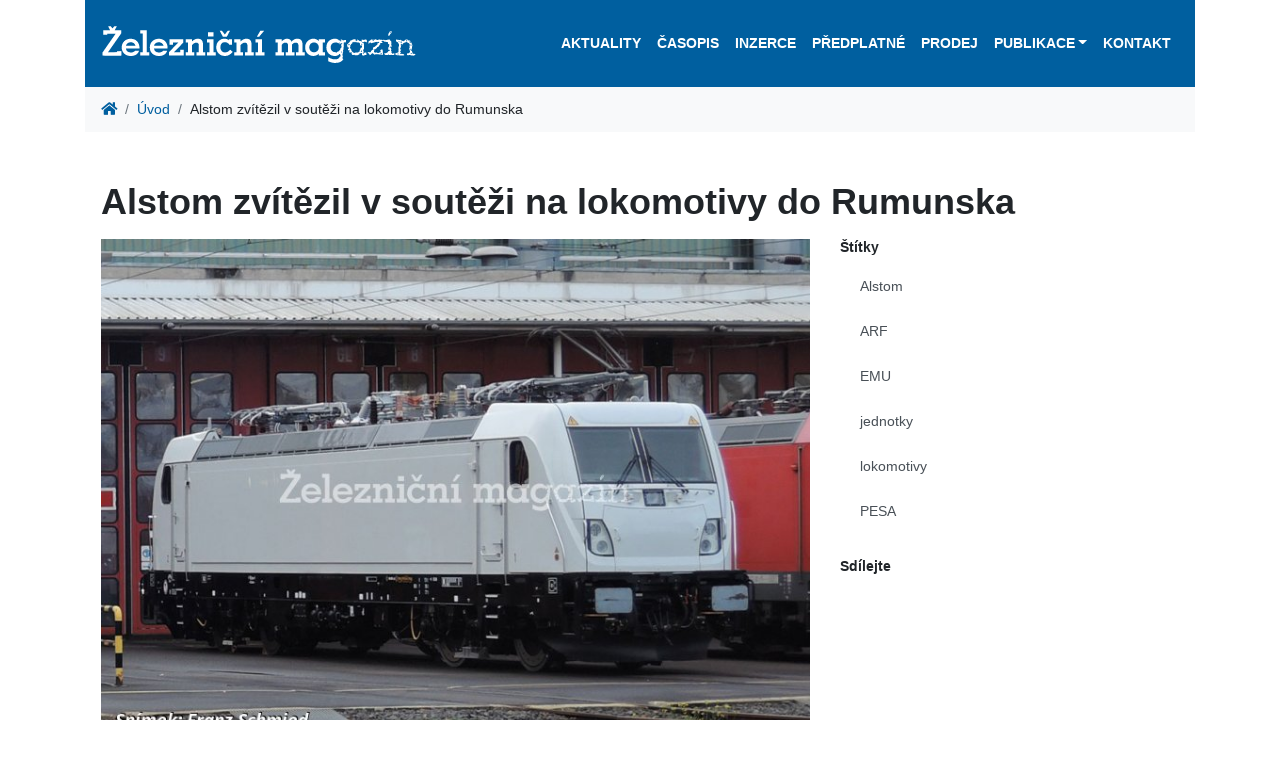

--- FILE ---
content_type: text/html; charset=utf-8
request_url: https://zeleznicni-magazin.cz/mesicnik-o-skutecne-a-modelove-zeleznici/alstom-zvitezil-v-soutezi-na-lokomotivy-do-rumunska
body_size: 5725
content:
<!DOCTYPE html>
<html lang="cs" prefix="og: http://ogp.me/ns#">
    <head>
        <script src="/vendor/js-cookie2.2.0/js.cookie.js"></script>
<!-- Google tag (gtag.js) -->
<script async src="https://www.googletagmanager.com/gtag/js?id=G-2HSH5LZ2GT"></script>
<script>
  window.dataLayer = window.dataLayer || [];
  function gtag(){dataLayer.push(arguments);}
  gtag('js', new Date());

  gtag('config', 'G-2HSH5LZ2GT');
</script>
        <meta charset="utf-8">
        <meta name="viewport" content="width=device-width, maximum-scale=1.0, user-scalable=no">
            <meta name="robots" content="">
            <meta name="description" content="Měsíčník Železniční magazín je vedoucím železničním časopisem v České a Slovenské republice, který poskytuje informace svým obsahem i formou zaměřené do profesionální roviny.">
        <meta name="format-detection" content="telephone=no">

        <title>Alstom zvítězil v soutěži na lokomotivy do Rumunska
 | Železniční magazín</title>

        <link href="/resources/css/zm.bootstrap.min.css" rel="stylesheet">
        <link href="/resources/css/style-front.css" rel="stylesheet">
        <link href="/resources/css/footer.css" rel="stylesheet">
        <link href="/vendor/fontAwesome5.2.0/css/all.min.css" rel="stylesheet" type="text/css">
        <link href="/vendor/lightbox/ekko-lightbox.css" rel="stylesheet" type="text/css">
        
        
                <meta property="og:locale" content="cs"> 
        <meta property="og:type" content="article"> 
        <meta property="og:title" content="Alstom zvítězil v soutěži na lokomotivy do Rumunska">
        <meta property="og:description" content="Rumunský Úřad pro železniční reformu (Autoritatea pentru Reformă Feroviară, ARF) vybral vítěze v další ze soutěží na vozidla pořizovaná do vlastnictví státu.">
        <meta property="og:site_name" content="Železniční magazín">
        <meta property="og:image" content="https://zeleznicni-magazin.cz/resources/news/2437/1200x0_TRAXX-Kassel.jpg">
        <meta property="og:image:width" content="1200">
        <meta property="og:image:height" content="800">
        <meta property="og:url" content="https://zeleznicni-magazin.cz/mesicnik-o-skutecne-a-modelove-zeleznici/alstom-zvitezil-v-soutezi-na-lokomotivy-do-rumunska">
        <meta name="twitter:card" content="summary_large_image">

        <script src="/vendor/jquery3.3.1/jquery.min.js"></script>

        <link rel="apple-touch-icon-precomposed" sizes="57x57" href="/resources/favicons/apple-touch-icon-57x57.png">
        <link rel="apple-touch-icon-precomposed" sizes="114x114" href="/resources/favicons/apple-touch-icon-114x114.png">
        <link rel="apple-touch-icon-precomposed" sizes="72x72" href="/resources/favicons/apple-touch-icon-72x72.png">
        <link rel="apple-touch-icon-precomposed" sizes="144x144" href="/resources/favicons/apple-touch-icon-144x144.png">
        <link rel="apple-touch-icon-precomposed" sizes="120x120" href="/resources/favicons/apple-touch-icon-120x120.png">
        <link rel="apple-touch-icon-precomposed" sizes="152x152" href="/resources/favicons/apple-touch-icon-152x152.png">
        <link rel="icon" type="image/png" href="/resources/favicons/favicon-32x32.png" sizes="32x32">
        <link rel="icon" type="image/png" href="/resources/favicons/favicon-16x16.png" sizes="16x16">
        <meta name="application-name" content="Železniční magazín">
        <meta name="msapplication-TileColor" content="#FFFFFF">
        <meta name="msapplication-TileImage" content="/resources/favicons/mstile-144x144.png"> 

        <link rel="canonical" href="https://zeleznicni-magazin.cz/mesicnik-o-skutecne-a-modelove-zeleznici/alstom-zvitezil-v-soutezi-na-lokomotivy-do-rumunska">
    </head>

    <body>
<!-- Google Tag Manager (noscript) -->
<noscript><iframe src="https://www.googletagmanager.com/gtag/js?id=G-2HSH5LZ2GT"
height="0" width="0" style="display:none;visibility:hidden"></iframe></noscript>
<!-- End Google Tag Manager (noscript) -->
        
        <div id="webContent" class="container">
<header>


<div class="container px-0 bg-white">
    <nav class="navbar navbar-dark navbar-expand-xl bg-primary" id="navbar">
        <a title="Železniční magazín" href="/">
            <object id="logo" type="image/svg+xml" data="/resources/images/logo.svg" style="height: 65px;">
                <div class="png-logo"></div>
            </object>
        </a>
        <button class="navbar-toggler navbar-toggler-right" type="button" data-toggle="collapse" data-target="#navbarResponsive" aria-controls="navbarResponsive" aria-expanded="false" aria-label="Toggle navigation">
            <span class="navbar-toggler-icon"></span>
        </button>
        <div class="collapse navbar-collapse flex-column" id="navbarResponsive">
<ul class="navbar-nav ml-auto">


        <li class="nav-item">
    <a  href="/aktuality" class="nav-link">Aktuality</a>
        </li>

        <li class="nav-item">
    <a  href="/casopis" class="nav-link">Časopis</a>
        </li>

        <li class="nav-item">
    <a  href="/inzerce" class="nav-link">Inzerce</a>
        </li>

        <li class="nav-item">
    <a  href="/predplatne" class="nav-link">Předplatné</a>
        </li>

        <li class="nav-item">
    <a  href="/seznam-vybranych-prodejen" class="nav-link">Prodej</a>
        </li>

<li class="nav-item dropdown">
    <a href="#" id="navbarDropdownPublikace" data-toggle="dropdown" aria-haspopup="true" aria-expanded="false" class="nav-link dropdown-toggle">Publikace</a>
    <div class="dropdown-menu dropdown-menu-right" aria-labelledby="navbarDropdownOstatni-Publikace">
    <a  href="/ostatni-publikace/tituly" class="dropdown-item">Tituly</a>
    <a  href="/ostatni-publikace/objednavka" class="dropdown-item">Objednávka</a>
    </div>
</li>


        <li class="nav-item">
    <a  href="/kontakt" class="nav-link">Kontakt</a>
        </li>

</ul>        </div>
    </nav>
</div>
</header>
                <div class="container px-0 bg-white">
            <nav aria-label="breadcrumb">
    <ol class="breadcrumb mb-0 bg-light">
        <li class="breadcrumb-item"><a href="/"><i class="fa fa-home"></i></a></li>
            <li class="breadcrumb-item active" aria-current="page"><a href="/mesicnik-o-skutecne-a-modelove-zeleznici">Úvod</a></li>
        <li class="breadcrumb-item">Alstom zvítězil v soutěži na lokomotivy do Rumunska</li>
    </ol>
</nav>
                </div>
            
        <div class="container my-0 py-5 px-3 bg-white">
        <h1 class="page-header mb-3">Alstom zvítězil v soutěži na lokomotivy do Rumunska
</h1>
        <div class="row">
            <div class="col col-12 col-sm-8">
                <div id="newsCarousel" class="carousel slide" data-ride="carousel">
                    <div class="carousel-inner">
                            <div class="carousel-item">
                                <a href="/resources/news/2437/1024x0_TRAXX-Kassel.jpg" data-toggle="lightbox" data-gallery="news-gallery" data-footer="Ilustrativní záběr lokomotivy typové řady TRAXX3 v závodě Kassel.
</em>"><img class="img-fluid" src="/resources/news/2437/753x533_TRAXX-Kassel.jpg" alt="First slide"></a>
                            </div>
                    </div>
                </div>
                <hr>

                <!-- Date/Time -->
                <p>publikováno 24. 01. 2024 18:13</p>

                <hr>
                <div class="mb-4"><p>Rumunský Úřad pro železniční reformu (Autoritatea pentru Reformă Feroviară, ARF) vybral vítěze v další ze soutěží na vozidla pořizovaná do vlastnictví státu. Dne 16. 1. 2024 ARF oznámil, že nabídka sdružení tvořeného mateřskou francouzskou společností Alstom Transport a německou Alstom Transportation Germany byla vybrána jako vítězná v soutěži na 16 elektrických čtyřnápravových lokomotiv s rychlostí 160 - 200 km/h.</p>
<p>Součástí kontraktu v hodnotě 767,5 mil. RON (cca 3,8 mld. Kč) je i zajištění údržby po dobu 20 let a s možností prodloužení o dalších 20 let. Soutěž byla vypsána již v říjnu 2022. Lokomotivy by dle předmětného programu podpory měly být nasazovány na ramenech Dej - Brașov - București - Constanța, Timișoara - Arad - Brașov - București - Constanța, Timișoara - Cluj-Napoca - Iași a Iași/Suceava - București - Constanța. Nyní ještě běží lhůta pro případná odvolání.</p>
<p>Ačkoliv lokomotivy jsou tedy určeny pro vozbu pouze pod soustavou 25 kV 50 Hz, předmětná nabídka uvažuje verzi MS3. Na náš dotaz úřad ARF uvedl, že nepoptával vícesystémové lokomotivy, ale byly mu výrobcem nabídnuty jako bonus. O důvodech jsme se více nedozvěděli (ARF odkázal na Alstom, který na předmětnou otázku neodpověděl), ale vysvětlením by mohl být požadavek provozu rychlostí až 200 km/h (byť na něj ARF bezprostředně nenaléhá, neboť v Rumunsku bude tato rychlost ještě dlouhou dobu nedosažitelná). Pro Alstom však je tato zakázka další (druhou) referencí na nový TRAXX pro 200 km/h, jenž ale ještě musí projít schválením.</p>
<p>ARF se tak blíží k uzavření většiny dosud vypsaných soutěží na pořízení nových vozidel, které byly postupně vypisovány již od roku 2019 (mnohé se potýkaly s různými průtahy). Předmětné jednotky, resp. lokomotivy jsou základem nového přístupu k modernizaci rumunského parku železničních vozidel - následně budou poskytovány dopravcům, kteří vzejdou ze soutěží na zajištění provozu předmětných provozních souborů.</p>
<p>Nejdále je kontrakt na 37 meziregionálních jednotek (IR-RE1), jež dodá Alstom - půjde o soupravy typu Coradia Stream a první dvě již podstupují zkoušky, <a href="https://www.zeleznicni-magazin.cz/aktuality/prvni-coradia-stream-v-rumunsku" target="_blank" rel="noopener">jedna v Rumunsku</a> a <a href="https://www.zeleznicni-magazin.cz/aktuality/dalsi-coradie-na-okruhu" target="_blank" rel="noopener">jedna na ŽZO Velim</a>. Vysoutěžen je již i dopravce jednoho ze tří provozních souborů, pro které jsou určeny, bude jím státní CFR Călători.</p>
<p>Druhou sérii meziregionálních jednotek (IR-RE2) dodá PESA Bydgozscz, kontrakt na 20 souprav typu Regio160 s opcí na dalších devět byl uzavřen dne 19. 12. 2023. Tentýž výrobce již byl vyhlášen i vítězem soutěže na 62 regionálních jednotek (RE-R) a dne 30. 1. 2024 by měl být předmětný kontrakt podepsán.</p>
<p>Nadto ARF realizuje soutěž na dodávku na 12 vodíkových jednotek, tuto se zatím stále nedaří úspěšně uzavřít. Celý tento záměr je spolufinancován Evropskou unií, pro postupně dodávané série vozidel budou uplatněny různé programy podpory využívající evropské fondy. Tomuto tématu se věnujeme podrobným článkem v právě vycházejícím ŽM 1/24.</p></div>

                <div><h6>Související novinky</h6>
                    <ul class="link-list">
                            <li><a href="alstom-doda-trenes-del-norte-pro-mexiko">Alstom dodá „Trenes del Norte“ pro Mexiko</a></li>
                            <li><a href="prvni-traxx-pro-rumunsko">První TRAXX pro Rumunsko</a></li>
                            <li><a href="gtw-spolecnosti-thurbo-prejdou-na-mav">GTW společnosti Thurbo přejdou na MÁV</a></li>
                            <li><a href="nove-regiofoxy-pro-stredocesky-kraj-v-provozu">Nové RegioFoxy pro Středočeský kraj v provozu</a></li>
                            <li><a href="euro9000-na-zmigrodu">EURO9000 na Żmigródu</a></li>
                            <li><a href="regiofoxy-na-dalsi-lince-ve-vychodnich-cechach">RegioFoxy na další lince ve východních Čechách</a></li>
                    </ul>
                </div>

            </div>
            <div class="col col-12 col-sm-4">
                <div class="widget mb-2 mb-sm-4">
                    <h6>Štítky</h6>
                    <div class="list-group mb-4">
                            <a href="/mesicnik-o-skutecne-a-modelove-zeleznici?tag=alstom" class="list-group-item list-group-item-action">Alstom</a>
                            <a href="/mesicnik-o-skutecne-a-modelove-zeleznici?tag=arf" class="list-group-item list-group-item-action">ARF</a>
                            <a href="/mesicnik-o-skutecne-a-modelove-zeleznici?tag=emu" class="list-group-item list-group-item-action">EMU</a>
                            <a href="/mesicnik-o-skutecne-a-modelove-zeleznici?tag=jednotky" class="list-group-item list-group-item-action">jednotky</a>
                            <a href="/mesicnik-o-skutecne-a-modelove-zeleznici?tag=lokomotivy" class="list-group-item list-group-item-action">lokomotivy</a>
                            <a href="/mesicnik-o-skutecne-a-modelove-zeleznici?tag=pesa" class="list-group-item list-group-item-action">PESA</a>
                    </div>
                </div>                
                <div class="widget mb-2 mb-sm-4">
                    <h6>Sdílejte</h6>
                    <div class="addthis_inline_share_toolbox_y1xh"></div>
                </div>
            </div>
        </div>
        <script type="text/javascript">
            $(document).on('click', '[data-toggle="lightbox"]', function (event) {
                event.preventDefault();
                $(this).ekkoLightbox();
            });
        </script>


        </div>
        
        </div>
    <footer id="footer" class="py-5 text-center text-md-left bg-primary">
        <div class="container">
            <div class="row"><div class="col-12 column col-lg-4 col-sm-4" style=""><div><div class="widget mb-3">
<h5 class="widgetheading">Poslední novinky</h5>

            <ul class="link-list">
        <li><a href="/aktuality/euro9000-na-zmigrodu">EURO9000 na Żmigródu</a></li>
        <li><a href="/aktuality/cityrail-posiluje-park-modernich-lokomotiv">CityRail posiluje park moderních lokomotiv</a></li>
        <li><a href="/aktuality/gtw-spolecnosti-thurbo-prejdou-na-mav">GTW společnosti Thurbo přejdou na MÁV</a></li>
        <li><a href="/aktuality/nova-linka-lkw-walter">Nová linka LKW WALTER</a></li>
        <li><a href="/aktuality/ceske-drahy-prevzaly-dalsi-vectrony230">České dráhy převzaly další Vectrony230</a></li>
</ul>
            
</div></div></div><div class="column col-lg-4 col-sm-4 col-12" style=""><div><div class="widget mb-3">
<h5 class="widgetheading">Předplatné</h5>
<p><a href="/predplatne"><span class="fab fa-leanpub fa-2x">&nbsp;</span></a></p>
<h5 class="widgetheading">Ostatní publikace</h5>
<p><a href="/ostatni-publikace"><span class="fas fa-book fa-2x">&nbsp;</span></a></p>
</div></div></div><div class="column col-lg-4 col-sm-4 col-12" style=""><div><div class="widget mb-3">
<h5>Vydavatel</h5>
<address><strong>Railway Public s.r.o.<br><br></strong>K Pasekám 2984/45<br>760 01 Zlín</address><address>tel. +420 603 824 955</address></div></div></div></div><div class="row"><div class="col-sm-12 col-12 column col-lg-12" style="" id="copyright"><div><p style="text-align: center;"><small>Railway Public s.r.o.<br></small><small>Kopírování a další zpracovávání informací z těchto stránek je bez předchozího souhlasu zakázáno.</small></p></div><div class="row"><div class="column col-lg-12 col-sm-12 col-12" style=""><div><p style="text-align: center;"><button class="btn btn-sm btn-primary" type="button" aria-label="Nastavení cookies" data-cc="c-settings">Nastavení cookies</button></p></div></div></div></div></div>
        </div>
    </footer>
    <script src="/vendor/bootstrap4.6.1/js/bootstrap.bundle.min.js"></script>
    <script src="/vendor/netteAjax2.3/nette.ajax.js"></script>
    <script src="/vendor/netteForms2.4.9/netteForms.min.js"></script>
    <script src="/vendor/lightbox/ekko-lightbox.min.js"></script>
    <script src="/resources/js/main-front.js"></script>

    <script type="text/javascript">
    $(document).ready(function () {

        $('a.adlink').on('click', function () {
            var id = $(this).data('id');

            $.ajax({
                url: "\/mesicnik-o-skutecne-a-modelove-zeleznici\/alstom-zvitezil-v-soutezi-na-lokomotivy-do-rumunska?do=advertisements-click",
                data: {'ad-id': id}
            });
            return true;
        });

        $('.carousel').each(function (i) {
            var carouselId = $(this).attr('id');
            var that = $(this);

            $(this).bind('slid.bs.carousel', function (e) {
                carouselItem = that.find('div[class="carousel-item active"]').data('itemid');
                Cookies.set(carouselId + '_state', carouselItem);
            });

            var defaultEl = $(this).find('div[class="carousel-item"]').first();
            if (typeof Cookies.get(carouselId + '_state') != 'undefined' && Cookies.get(carouselId + '_state') != 'undefined')
            {
                var carouselActiveId = Cookies.get(carouselId + '_state');
                var setEl = $('.carousel-item[data-itemid=' + carouselActiveId + ']');
                if (setEl.length)
                    setEl.addClass('active');
                else
                    defaultEl.addClass('active');
            } else
                defaultEl.addClass('active');

        });
    })
</script>
<script src="//s7.addthis.com/js/300/addthis_widget.js#pubid=ra-56ebb82c1cf9cb40" async="async"></script> 
</body>
</html>
